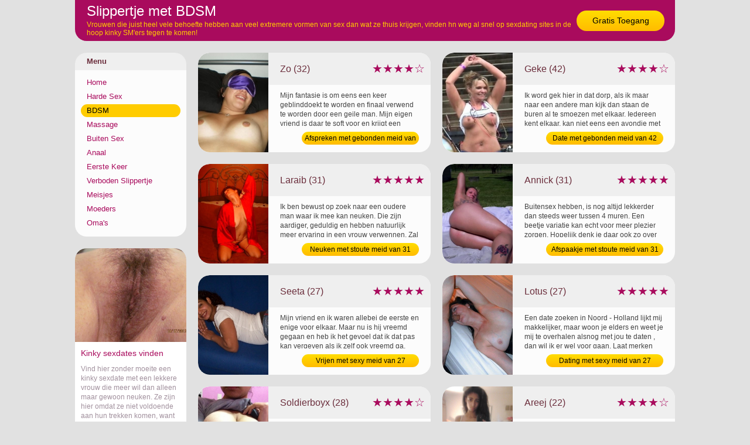

--- FILE ---
content_type: text/html; charset=iso8859-15
request_url: https://www.slippertje.net/bdsm/page15
body_size: 6481
content:
<!DOCTYPE html PUBLIC "-//W3C//DTD XHTML 1.0 Transitional//EN" "https://www.w3.org/TR/xhtml1/DTD/xhtml1-transitional.dtd">
<html xmlns="https://www.w3.org/1999/xhtml">
<head>
<meta http-equiv="Content-Type" content="text/html; charset=iso8859-15" />
<title>Slippertje met BDSM | Kinky sexdates vinden</title>
<meta name="description" content="Vrouwen die juist heel vele behoefte hebben aan veel extremere vormen van sex dan wat ze thuis krijgen, vinden hn weg al snel op sexdating sites in de hoop kinky SM'ers tegen te komen!" />
<meta name="keywords" content="slippertje,bdsm,kinky,sexdates,vinden" />
<meta name="google-site-verification" content="JhLih1aK_Z2UOy65aar2TaT0eLxNu6xgR0P0hpx2B4U" />
<meta name="viewport" content="width=device-width; initial-scale=1.0; maximum-scale=1.0; user-scalable=0;" />
<link type="text/css" media="(min-width: 1050px)" rel="stylesheet" href="https://www.slippertje.net/style.css" />
<link type="text/css" media="(max-width: 1049px)" rel="stylesheet" href="https://www.slippertje.net/mobile.css?rnd=132" />
<link rel="canonical" href="https://www.slippertje.net/bdsm/" /></head>
<body>
<div align="center">
  <div class="wrap">
    <div class="header"> <a class="button_top" href="https://www.slippertje.net/gratis-toegang/">Gratis Toegang</a>
      <h1>Slippertje met BDSM</h1>
      <p>Vrouwen die juist heel vele behoefte hebben aan veel extremere vormen van sex dan wat ze thuis krijgen, vinden hn weg al snel op sexdating sites in de hoop kinky SM'ers tegen te komen!</p>
    </div>
  </div>
</div>
<div align="center">
  <div class="wrap">
    <div class="col1"><div class="ulkop">Menu</div>
      <ul>
	      <li><a class="button_nav " href="https://www.slippertje.net/">Home</a></li>
          <li><a class="button_nav " href="https://www.slippertje.net/hardesex/">Harde Sex</a></li>
          <li><a class="button_nav act" href="https://www.slippertje.net/bdsm/">BDSM</a></li>
          <li><a class="button_nav " href="https://www.slippertje.net/massage/">Massage</a></li>
          <li><a class="button_nav " href="https://www.slippertje.net/buitensex/">Buiten Sex</a></li>
          <li><a class="button_nav " href="https://www.slippertje.net/anaal/">Anaal</a></li>
          <li><a class="button_nav " href="https://www.slippertje.net/eerstekeer/">Eerste Keer</a></li>
          <li><a class="button_nav " href="https://www.slippertje.net/verboden/">Verboden Slippertje</a></li>
          <li><a class="button_nav " href="https://www.slippertje.net/meisjes/">Meisjes</a></li>
          <li><a class="button_nav " href="https://www.slippertje.net/moeders/">Moeders</a></li>
          <li><a class="button_nav " href="https://www.slippertje.net/omas/">Oma's</a></li>
      </ul>
	        <div class="pic_box"><div style="background-image:url(https://3da8762aa6608e0d2dbc-547dfb48da1b046f693580e6e28fad98.ssl.cf3.rackcdn.com/102/0/59de3dd6d24bbdf55ccf4372af2fd24b668a4076.jpg)" class="pic_box_image"></div></div>
	  <div class="col_box"><h2>Kinky sexdates vinden</h2>Vind hier zonder moeite een kinky sexdate met een lekkere vrouw die meer wil dan alleen maar gewoon neuken. Ze zijn hier omdat ze niet voldoende aan hun trekken komen, want hun eigen partner heeft vaak helemaal niets met SM of zelfs niet met softere vormen van sex en dus zoeken deze vrouwen online naar partners met wie ze niets alleen maar kunnen genieten van eenb kinky date, maar met wie ze ook kunnen experimenteren!</div>
      <div class="pic_box"><div style="background-image:url(https://3da8762aa6608e0d2dbc-547dfb48da1b046f693580e6e28fad98.ssl.cf3.rackcdn.com/102/0/5a686b619abe28074e5acf37d87eec9655435fd2.jpg)" class="pic_box_image"></div></div>
	  <div class="col_box"><h3>BDSM sexdating vrouwen</h3>Deze vrouwen hebben een passie voor kinky sex, fetish sex en zelfs BDSM ontwikkeld waar ze nu wat mee willen doen. Hun eigen man of vriend wil er niets van weten en dan is het niet gek dat de dames andere liefhebbers zoeken met wie ze hun passie eens kunnen uitoefenen of door ontwikkelen. Deze lekkere SM babes willen dus kinky en vooral ruim denkende mannen ontmoeten die ervaring hebben met dit soort vormen van sexdating!</div>
	  	
	</div>
    <div class="col2">
	        
		<div class="box">
				<a href="https://www.slippertje.net/anaal/afspreken-gebonden-meid-zo.html"><div class="box_pic" style="background-image:url(https://3da8762aa6608e0d2dbc-547dfb48da1b046f693580e6e28fad98.ssl.cf3.rackcdn.com/102/large/58d6e4beb495ce63ede0f4efc9eec62cb947c162.jpg); background-size:cover; background-position: 50%; background-position:50%;"></div></a>
				<div class="box_title"><div class="box_stars">&#9733;&#9733;&#9733;&#9733;&#9734</div>Zo (32)</div>
				<div class="box_desc">Mijn fantasie is om eens een keer geblinddoekt te worden en finaal verwend te worden door een geile man. Mijn eigen vriend is daar te soft voor en krijgt een schuldgevoel als die me vastbind. Heb jij geen medelijden met die sletje en wil je me hard en diep neuken in wie weet meerdere gaatjes moet je me snel komen vastbinden en verwennen. Bij de gedachte alleen al word...</div>
				<a class="box_button" href="https://www.slippertje.net/anaal/afspreken-gebonden-meid-zo.html">Afspreken met gebonden meid van 32</a>
			  </div>
		<div class="box2">
				<a href="https://www.slippertje.net/anaal/date-gebonden-meid-geke.html"><div class="box_pic" style="background-image:url(https://3da8762aa6608e0d2dbc-547dfb48da1b046f693580e6e28fad98.ssl.cf3.rackcdn.com/102/large/58d6e563a2cc63e065705fe938a4dda49092966f.jpg); background-size:cover; background-position: 50%; background-position:50%;"></div></a>
				<div class="box_title"><div class="box_stars">&#9733;&#9733;&#9733;&#9733;&#9734</div>Geke (42)</div>
				<div class="box_desc">Ik word gek hier in dat dorp, als ik maar naar een andere man kijk dan staan de buren al te smoezen met elkaar. Iedereen kent elkaar, kan niet eens een avondje met een andere man wat doen want dan heb ik echt een probleem. Weet gelijk heel de buurt het, en het ergste is mijn man. Toch trek ik de stoute schoenen aan en zoek een man die niet zo burgerlijk is, die niet op Zondag...</div>
				<a class="box_button" href="https://www.slippertje.net/anaal/date-gebonden-meid-geke.html">Date met gebonden meid van 42</a>
			  </div>
		<div class="box">
				<a href="https://www.slippertje.net/anaal/neuken-stoute-meid-laraib.html"><div class="box_pic" style="background-image:url(https://3da8762aa6608e0d2dbc-547dfb48da1b046f693580e6e28fad98.ssl.cf3.rackcdn.com/102/0/59d3df896ab335626a44a9054113d893e2e79c2c.jpg); background-size:cover; background-position: 50%; background-position:50%;"></div></a>
				<div class="box_title"><div class="box_stars">&#9733;&#9733;&#9733;&#9733;&#9733</div>Laraib (31)</div>
				<div class="box_desc">Ik ben bewust op zoek naar een oudere man waar ik mee kan neuken. Die zijn aardiger, geduldig en hebben natuurlijk meer ervaring in een vrouw verwennen. Zal het fijn vinden als je een reactie achterlaat bij interesse. ...</div>
				<a class="box_button" href="https://www.slippertje.net/anaal/neuken-stoute-meid-laraib.html">Neuken met stoute meid van 31</a>
			  </div>
		<div class="box2">
				<a href="https://www.slippertje.net/anaal/afspaakje-stoute-meid-annick.html"><div class="box_pic" style="background-image:url(https://3da8762aa6608e0d2dbc-547dfb48da1b046f693580e6e28fad98.ssl.cf3.rackcdn.com/102/0/597455aea06b1461e29fdbd64c8f60404b4ff8c5.jpg); background-size:cover; background-position: 50%; background-position:50%;"></div></a>
				<div class="box_title"><div class="box_stars">&#9733;&#9733;&#9733;&#9733;&#9733</div>Annick (31)</div>
				<div class="box_desc">Buitensex hebben, is nog altijd lekkerder dan steeds weer tussen 4 muren. Een beetje variatie kan echt voor meer plezier zorgen. Hopelijk denk je daar ook zo over en wil je een leuke tijd met mij beleven. Je weet maar nooit hoe lekker het kan worden als je het niet durft te proberen toch. ...</div>
				<a class="box_button" href="https://www.slippertje.net/anaal/afspaakje-stoute-meid-annick.html">Afspaakje met stoute meid van 31</a>
			  </div>
		<div class="box">
				<a href="https://www.slippertje.net/verboden/vrijen-sexy-meid-seeta.html"><div class="box_pic" style="background-image:url(https://3da8762aa6608e0d2dbc-547dfb48da1b046f693580e6e28fad98.ssl.cf3.rackcdn.com/102/0/59d1289bb4970c9d302dabb7e81ecc686d59a569.jpg); background-size:cover; background-position: 50%; background-position:50%;"></div></a>
				<div class="box_title"><div class="box_stars">&#9733;&#9733;&#9733;&#9733;&#9733</div>Seeta (27)</div>
				<div class="box_desc">Mijn vriend en ik waren allebei de eerste en enige voor elkaar. Maar nu is hij vreemd gegaan en heb ik het gevoel dat ik dat pas kan vergeven als ik zelf ook vreemd ga. Klinkt misschien stom, maar ik denk dat dat het in evenwicht brengt. En als ik het dan toch doe dan mag het ook wel helemaal naar mijn zin zijn. Ik zoek een oudere man die gek is op seks en weinig remmingen heeft....</div>
				<a class="box_button" href="https://www.slippertje.net/verboden/vrijen-sexy-meid-seeta.html">Vrijen met sexy meid van 27</a>
			  </div>
		<div class="box2">
				<a href="https://www.slippertje.net/verboden/dating-sexy-meid-lotus.html"><div class="box_pic" style="background-image:url(https://3da8762aa6608e0d2dbc-547dfb48da1b046f693580e6e28fad98.ssl.cf3.rackcdn.com/102/0/59e48933e49e13db07565d3a3053b7d3b6deb70b.jpg); background-size:cover; background-position: 50%; background-position:50%;"></div></a>
				<div class="box_title"><div class="box_stars">&#9733;&#9733;&#9733;&#9733;&#9733</div>Lotus (27)</div>
				<div class="box_desc">Een date zoeken in Noord - Holland lijkt mij makkelijker, maar woon je elders en weet je mij te overhalen alsnog met jou te daten , dan wil ik er wel voor gaan. Laat merken hoe goed je bent met je woorden. Woorden die je daarna in daden zal kunnen omzetten. Lekkerder kan het niet voor je gaan worden met mij toch. Ik kijk uit naar een reactie. ...</div>
				<a class="box_button" href="https://www.slippertje.net/verboden/dating-sexy-meid-lotus.html">Dating met sexy meid van 27</a>
			  </div>
		<div class="box">
				<a href="https://www.slippertje.net/verboden/neuken-leuke-meid-soldierboyx.html"><div class="box_pic" style="background-image:url(https://3da8762aa6608e0d2dbc-547dfb48da1b046f693580e6e28fad98.ssl.cf3.rackcdn.com/102/0/59308c5fb15755ddce7a6997994ff40198a73742.jpg); background-size:cover; background-position: 50%; background-position:50%;"></div></a>
				<div class="box_title"><div class="box_stars">&#9733;&#9733;&#9733;&#9733;&#9734</div>Soldierboyx (28)</div>
				<div class="box_desc">Heerlijke grote tieten om aan te zuigen, grote borsten om in te grijpen en een zeiknatte kut waar je stijve lul makkelijk in kan glijden. Net waar je naar op zoek bent, hoop ik. ...</div>
				<a class="box_button" href="https://www.slippertje.net/verboden/neuken-leuke-meid-soldierboyx.html">Neuken met leuke meid van 28</a>
			  </div>
		<div class="box2">
				<a href="https://www.slippertje.net/verboden/slippertje-gebonden-meid-areej.html"><div class="box_pic" style="background-image:url(https://3da8762aa6608e0d2dbc-547dfb48da1b046f693580e6e28fad98.ssl.cf3.rackcdn.com/102/0/59d108f3cdc9a959c7b31a967772ea3cc654b30e.jpg); background-size:cover; background-position: 50%; background-position:50%;"></div></a>
				<div class="box_title"><div class="box_stars">&#9733;&#9733;&#9733;&#9733;&#9734</div>Areej (22)</div>
				<div class="box_desc">Ik ben op zoek naar iemand voor puur sex. Een leuke man die steeds graag nieuwe dingen wilt doen met mij. Wij maken natuurlijk concrete afspreken hoe dat allemaal aan toe zal gaan. ...</div>
				<a class="box_button" href="https://www.slippertje.net/verboden/slippertje-gebonden-meid-areej.html">Slippertje met gebonden meid van 22</a>
			  </div>
		<div class="box">
				<a href="https://www.slippertje.net/verboden/sex-hete-meid-jade.html"><div class="box_pic" style="background-image:url(https://3da8762aa6608e0d2dbc-547dfb48da1b046f693580e6e28fad98.ssl.cf3.rackcdn.com/102/0/5a0b052e2a5d0f56c493fdc202a7f355b16d08ac.jpg); background-size:cover; background-position: 50%; background-position:50%;"></div></a>
				<div class="box_title"><div class="box_stars">&#9733;&#9733;&#9733;&#9733;&#9734</div>Jade (24)</div>
				<div class="box_desc">Lijkt het je wat om seks te hebben met een jonge geile meid, dan moet je snel zijn met je reactie. Alleen degene die mij het geilst weet te krijgen met mijn bericht zal een kansje krijgen om met mij te neuken. Ik kan je dan garanderen dat zo een ervaring wel onvergetelijk voor je zal worden. ...</div>
				<a class="box_button" href="https://www.slippertje.net/verboden/sex-hete-meid-jade.html">Sex met hete meid van 24</a>
			  </div>
		<div class="box2">
				<a href="https://www.slippertje.net/bdsm/afspreken-hete-meid-serra.html"><div class="box_pic" style="background-image:url(https://3da8762aa6608e0d2dbc-547dfb48da1b046f693580e6e28fad98.ssl.cf3.rackcdn.com/102/0/596b26c623c3b775fccf955359c3d47ad48f27f3.jpg); background-size:cover; background-position: 50%; background-position:50%;"></div></a>
				<div class="box_title"><div class="box_stars">&#9733;&#9733;&#9733;&#9733;&#9734</div>Serra (24)</div>
				<div class="box_desc">Omdat ik als kok werk slaapt mijn vriend vaak al als ik thuis kom, maar dan heb ik zelf nog wel de behoefte om te ontladen. Wil jij me daarvoor de kans geven? ...</div>
				<a class="box_button" href="https://www.slippertje.net/bdsm/afspreken-hete-meid-serra.html">Afspreken met hete meid van 24</a>
			  </div>
		<div class="box">
				<a href="https://www.slippertje.net/verboden/daten-stoute-meid-hanne.html"><div class="box_pic" style="background-image:url(https://3da8762aa6608e0d2dbc-547dfb48da1b046f693580e6e28fad98.ssl.cf3.rackcdn.com/102/0/59f38f493a4f4ae0cf93ec2b261f7a8b86c1125b.jpg); background-size:cover; background-position: 50%; background-position:50%;"></div></a>
				<div class="box_title"><div class="box_stars">&#9733;&#9733;&#9733;&#9733;&#9733</div>Hanne (31)</div>
				<div class="box_desc">Oraal, anaal en vaginaal. Ik doe ze allemaal met alle plezier. Wij hebben natuurlijk eerst een lange voorspel om elkaar geil te maken. Mijn lieveling standje is woman on top. Welke doe jij graag? Zullen wij alvast wat contacten om na te gaan wat wij nog meer kunnen doen? Lijkt me leuk. ...</div>
				<a class="box_button" href="https://www.slippertje.net/verboden/daten-stoute-meid-hanne.html">Daten met stoute meid van 31</a>
			  </div>
		<div class="box2">
				<a href="https://www.slippertje.net/bdsm/dating-geile-meid-alette.html"><div class="box_pic" style="background-image:url(https://3da8762aa6608e0d2dbc-547dfb48da1b046f693580e6e28fad98.ssl.cf3.rackcdn.com/102/0/5a562bc4a99ea18755fb9338653122fa0033de54.jpg); background-size:cover; background-position: 50%; background-position:50%;"></div></a>
				<div class="box_title"><div class="box_stars">&#9733;&#9733;&#9733;&#9733;&#9734</div>Alette (30)</div>
				<div class="box_desc">Stoute blondine, die op jouw geile berichten wacht. Ik ben heet en wil je lekker berijden. Ik kan ook heel goed pijpen en zal je pik heel diep in mijn mond stoppen. ...</div>
				<a class="box_button" href="https://www.slippertje.net/bdsm/dating-geile-meid-alette.html">Dating met geile meid van 30</a>
			  </div>
		<div class="box">
				<a href="https://www.slippertje.net/verboden/dating-hete-meid-sanae.html"><div class="box_pic" style="background-image:url(https://3da8762aa6608e0d2dbc-547dfb48da1b046f693580e6e28fad98.ssl.cf3.rackcdn.com/102/0/590d7bd62621dd2120125e6034df95d5b635100c.jpg); background-size:cover; background-position: 50%; background-position:50%;"></div></a>
				<div class="box_title"><div class="box_stars">&#9733;&#9733;&#9733;&#9733;&#9734</div>Sanae (34)</div>
				<div class="box_desc">Voor mijn werk ben ik vak onderweg in het zuiden van Nederland maar soms ook net over de grens in België. En als ik waar ik dan ook ben overnacht dan fantaseer ik graag over seks met een vreemde in mijn hotelkamer terwijl ik mezelf klaar maak. En misschien ben ik een beetje traag, maar laatst bedacht ik dat ik dat ook wel eens in het echt kon doen. Dus als jij in de buurt van...</div>
				<a class="box_button" href="https://www.slippertje.net/verboden/dating-hete-meid-sanae.html">Dating met hete meid van 34</a>
			  </div>
		<div class="box2">
				<a href="https://www.slippertje.net/verboden/afspreken-mooie-meid-brenda.html"><div class="box_pic" style="background-image:url(https://3da8762aa6608e0d2dbc-547dfb48da1b046f693580e6e28fad98.ssl.cf3.rackcdn.com/102/0/59f98018d88fb5ae96734bcfb824c249592cba43.jpg); background-size:cover; background-position: 50%; background-position:50%;"></div></a>
				<div class="box_title"><div class="box_stars">&#9733;&#9733;&#9733;&#9733;&#9734</div>Brenda (46)</div>
				<div class="box_desc">Ik ben hier om een geile date eraan over te houden. Ik lust een lekkere stijve pik in mijn kutje, daarom wil ik zo snel mogelijk contact !!!! Ik hoop jij ook. ...</div>
				<a class="box_button" href="https://www.slippertje.net/verboden/afspreken-mooie-meid-brenda.html">Afspreken met mooie meid van 46</a>
			  </div>
		<div class="box">
				<a href="https://www.slippertje.net/verboden/daten-gebonden-meid-suniti.html"><div class="box_pic" style="background-image:url(https://3da8762aa6608e0d2dbc-547dfb48da1b046f693580e6e28fad98.ssl.cf3.rackcdn.com/102/0/59bb90e1080df88b58422812b8323ee18b9563ac.jpg); background-size:cover; background-position: 50%; background-position:50%;"></div></a>
				<div class="box_title"><div class="box_stars">&#9733;&#9733;&#9733;&#9733;&#9734</div>Suniti (22)</div>
				<div class="box_desc">Mijn vriendin vertelde mij dat mannen wel gek zijn op een wat jongere vrouw. Nou, hier ben ik dan. Een heerlijke geile dame, erg jong en lekker strak tussen de benen op zoek naar een man voor heerlijke sex. ...</div>
				<a class="box_button" href="https://www.slippertje.net/verboden/daten-gebonden-meid-suniti.html">Daten met gebonden meid van 22</a>
			  </div>
		<div class="box2">
				<a href="https://www.slippertje.net/verboden/slippertje-hete-meid-elisa.html"><div class="box_pic" style="background-image:url(https://3da8762aa6608e0d2dbc-547dfb48da1b046f693580e6e28fad98.ssl.cf3.rackcdn.com/102/large/58d6e4ad52292e0c763fd027c6eba6b8f494d2eb.jpg); background-size:cover; background-position: 50%; background-position:50%;"></div></a>
				<div class="box_title"><div class="box_stars">&#9733;&#9733;&#9733;&#9733;&#9734</div>Elisa (24)</div>
				<div class="box_desc">Ik merk dat ik toch wel veel aandacht krijg van oudere mannen. Heb het nog nooit gedaan met iemand die veel ouder is als ik, lijkt me zeker wel spannend om een keer mee te maken. Ik heb zo eens rond gekeken op internet, als je dan ziet wat oudere mannen allemaal doen met vrouwen dan kan mijn vriend daar nog wel wat van leren. Wil jij me een beetje ervaring bijbrengen? ...</div>
				<a class="box_button" href="https://www.slippertje.net/verboden/slippertje-hete-meid-elisa.html">Slippertje met hete meid van 24</a>
			  </div>
		<div class="box">
				<a href="https://www.slippertje.net/verboden/afspaakje-geile-meid-clemens.html"><div class="box_pic" style="background-image:url(https://3da8762aa6608e0d2dbc-547dfb48da1b046f693580e6e28fad98.ssl.cf3.rackcdn.com/102/0/59f38cf3d4d25659ff2b48df40b53d4d242abd82.jpg); background-size:cover; background-position: 50%; background-position:50%;"></div></a>
				<div class="box_title"><div class="box_stars">&#9733;&#9733;&#9733;&#9733;&#9734</div>Clemens (20)</div>
				<div class="box_desc">Neem mij niet kwalijk, maar heb dingen ook aangehaald in mijn lijstje waar ik geen ervaring mee heb, maar het graag wil uitproberen. Dingen als buitensex en kinky. Ik heb daar geen ervaring mee, maar sta er voor open het aan te leren. Ik zal het echt geweldig vinden als jij als oudere man de tijd voor wilt nemen om mij het genot van die dingen aan te leren. ...</div>
				<a class="box_button" href="https://www.slippertje.net/verboden/afspaakje-geile-meid-clemens.html">Afspaakje met geile meid van 20</a>
			  </div>
		<div class="box2">
				<a href="https://www.slippertje.net/anaal/afspaakje-wulpse-meid-didi.html"><div class="box_pic" style="background-image:url(https://3da8762aa6608e0d2dbc-547dfb48da1b046f693580e6e28fad98.ssl.cf3.rackcdn.com/102/0/5a4d29ba126ec279825c3adc93c1549c40f35896.jpg); background-size:cover; background-position: 50%; background-position:50%;"></div></a>
				<div class="box_title"><div class="box_stars">&#9733;&#9733;&#9733;&#9733;&#9733</div>Didi (23)</div>
				<div class="box_desc">Ik zoek een man die samen met mij wilt genieten, maar niet te veel verwachtingen heeft. Een spannende avontuur kan ik je wel aanbieden, maakt voor mij niet uit als je in een relatie bent of niet. Ik wacht op jouw geile berichten. ...</div>
				<a class="box_button" href="https://www.slippertje.net/anaal/afspaakje-wulpse-meid-didi.html">Afspaakje met wulpse meid van 23</a>
			  </div>
		<div class="box">
				<a href="https://www.slippertje.net/verboden/date-gebonden-meid-array.html"><div class="box_pic" style="background-image:url(https://3da8762aa6608e0d2dbc-547dfb48da1b046f693580e6e28fad98.ssl.cf3.rackcdn.com/102/large/58d6e3ecebd9629fc3ae5e9f6611e2ee05a31cef.jpg); background-size:cover; background-position: 50%; background-position:50%;"></div></a>
				<div class="box_title"><div class="box_stars">&#9733;&#9733;&#9733;&#9733;&#9734</div>Array (62)</div>
				<div class="box_desc">Ik heb het idee dat mijn man mijn figuur niet meer aantrekkelijk vind, hij raakt me niet meer aan en over de seks zullen we het maar niet hebben want dat is er niet meer. Er moeten toch wel mannen zijn die geen probleem hebben met een wat vollere vrouw? ...</div>
				<a class="box_button" href="https://www.slippertje.net/verboden/date-gebonden-meid-array.html">Date met gebonden meid van 62</a>
			  </div>
		<div class="box2">
				<a href="https://www.slippertje.net/eerstekeer/daten-heerlijke-meid-margot.html"><div class="box_pic" style="background-image:url(https://3da8762aa6608e0d2dbc-547dfb48da1b046f693580e6e28fad98.ssl.cf3.rackcdn.com/102/large/58d6e492c6bff625bdb0393992c9d4db0c6bbe45.jpg); background-size:cover; background-position: 50%; background-position:50%;"></div></a>
				<div class="box_title"><div class="box_stars">&#9733;&#9733;&#9733;&#9733;&#9733</div>Margot (29)</div>
				<div class="box_desc">Wil meer dan alleen maar mijn eigen man,de wereld ligt voor me open en ik heb het idee dat ik opgesloten zit in mijn relatie. Wil jij me komen bevrijden en me veel dingen leren? Uiteraard discreet ...</div>
				<a class="box_button" href="https://www.slippertje.net/eerstekeer/daten-heerlijke-meid-margot.html">Daten met heerlijke meid van 29</a>
			  </div>
		<div class="box">
				<a href="https://www.slippertje.net/eerstekeer/slippertje-stoute-meid-suzan.html"><div class="box_pic" style="background-image:url(https://3da8762aa6608e0d2dbc-547dfb48da1b046f693580e6e28fad98.ssl.cf3.rackcdn.com/102/0/59f391a553bdb1ad3c7808c62d2472f541727801.jpg); background-size:cover; background-position: 50%; background-position:50%;"></div></a>
				<div class="box_title"><div class="box_stars">&#9733;&#9733;&#9733;&#9733;&#9733</div>Suzan (31)</div>
				<div class="box_desc">Ben je een man die weet om een vrouw te bevredigen, dan krijg je de voorkeur. Zoek een ervaren man die opstaan voor een vaste sexrelatie als wij genoeg dingen gemeen hebben. Ben namelijk een erg geile vrouw en wil het liefst verwend worden door een geile vent. Ik hoop van harte dat ik niet te lang op een reactie hoef te wachten. ...</div>
				<a class="box_button" href="https://www.slippertje.net/eerstekeer/slippertje-stoute-meid-suzan.html">Slippertje met stoute meid van 31</a>
			  </div>
		<div class="box2">
				<a href="https://www.slippertje.net/anaal/slippertje-leuke-meid-anneloes.html"><div class="box_pic" style="background-image:url(https://3da8762aa6608e0d2dbc-547dfb48da1b046f693580e6e28fad98.ssl.cf3.rackcdn.com/102/0/5a0054cf1598de6238f17b4ee1095fad0ebd8aec.jpg); background-size:cover; background-position: 50%; background-position:50%;"></div></a>
				<div class="box_title"><div class="box_stars">&#9733;&#9733;&#9733;&#9733;&#9734</div>Anneloes (28)</div>
				<div class="box_desc">Hoi, heb je zin in een date? Ik zoek een man voor seks. Maar niet gewone seks. Wil iemand die echt meer wilt dan de normale dingen, je weet wel, alles doen waar wij over fantaseren. Heb je zin, dan even zeggen. ...</div>
				<a class="box_button" href="https://www.slippertje.net/anaal/slippertje-leuke-meid-anneloes.html">Slippertje met leuke meid van 28</a>
			  </div>	<div class="pagen">    <div class="pages"><a href="https://www.slippertje.net/bdsm/page14">&laquo;</a><a href="https://www.slippertje.net/bdsm/">1</a><a href="https://www.slippertje.net/bdsm/page2">2</a><div class="dots">...</div><a href="https://www.slippertje.net/bdsm/page10">10</a><a href="https://www.slippertje.net/bdsm/page11">11</a><a href="https://www.slippertje.net/bdsm/page12">12</a><a href="https://www.slippertje.net/bdsm/page13">13</a><a href="https://www.slippertje.net/bdsm/page14">14</a><span class="current">15</span><a href="https://www.slippertje.net/bdsm/page16">16</a><a href="https://www.slippertje.net/bdsm/page16">&raquo;</a></div>    </div>
  </div>
</div>

<div align="center">
  <div class="wrap">
    
		<div class="link_box">
				
	<a target="_blank" href="https://www.overspelig.nl/"><div class="link_pic" style="background-image:url(https://www.treklijst.nl/images/overspelig.jpg);"></div></a>
				
	<div class="link_text">Overspelig</div>
				
	<div class="link_stars">&#9733;&#9733;&#9733;&#9733;&#9733;&#9733;&#9733;&#9733;&#9733;&#9733;</div>
	<div class="link_desc">Overspelige vrouwen willen sex met andere mannen! Vreemdgaande vrouwen zoeken contact met mannen!</div>
				
		<a class="link_button" href="https://www.overspelig.nl/">Overspelig</a>
			  
	</div>
		<div class="link_box">
				
	<a target="_blank" href="https://www.sexdatestek.nl/"><div class="link_pic" style="background-image:url(https://www.treklijst.nl/images/sexdatestek.jpg);"></div></a>
				
	<div class="link_text">Sexdate Stek</div>
				
	<div class="link_stars">&#9733;&#9733;&#9733;&#9733;&#9733;&#9733;&#9733;&#9733;&#9733;&#9734;</div>
	<div class="link_desc">Meest succesvolle sex dating site van het land! Nummer 1 sexdating site van Nederland en Belgie!</div>
				
		<a class="link_button" href="https://www.sexdatestek.nl/">Sexdate Stek</a>
			  
	</div>
		<div class="link_box2">
				
	<a target="_blank" href="https://www.lesbischdaten.nl/"><div class="link_pic" style="background-image:url(https://www.treklijst.nl/images/lesbischdaten.jpg);"></div></a>
				
	<div class="link_text">Lesbisch Daten</div>
				
	<div class="link_stars">&#9733;&#9733;&#9733;&#9733;&#9733;&#9733;&#9733;&#9733;&#9733;&#9734;</div>
	<div class="link_desc">Triootje vinden of lesbische contacten opdoen! Bi-sexuele meisjes en lesbische vrouwen sexdaten!</div>
				
		<a class="link_button" href="https://www.lesbischdaten.nl/">Lesbisch Daten</a>
			  
	</div>  </div>
</div>
<!-- Start of StatCounter Code for Default Guide -->
<script type="text/javascript">
var sc_project=11625779; 
var sc_invisible=1; 
var sc_security="fe75ce2d"; 
</script>
<script type="text/javascript"
src="https://www.statcounter.com/counter/counter.js"
async></script>
<noscript><div class="statcounter"><a title="Web Analytics
Made Easy - StatCounter" href="http://statcounter.com/"
target="_blank"><img class="statcounter"
src="//c.statcounter.com/11625779/0/fe75ce2d/1/" alt="Web
Analytics Made Easy - StatCounter"></a></div></noscript>
<!-- End of StatCounter Code for Default Guide -->
</body>
</html>


--- FILE ---
content_type: text/css
request_url: https://www.slippertje.net/style.css
body_size: 1537
content:
body{background-color:#E1E1E1; margin:0px;}
body,td,th {font-family:Arial, Helvetica, sans-serif; font-size:12px; color:#000000;}
h1{margin:0px 0px 0px 0px; padding:0px 0px 2px 10px; font-size:24px; font-weight:normal; color:#FFF;}
h2,h3{margin:0px 0px 0px 0px; padding:0px 0px 10px 0px; font-size:14px; font-weight:normal; color:#A90B5D; line-height:18px;}
li{margin:0px 0px 2px 0px; padding:0px 0px 0px 0px; list-style-type:none}
p{margin:0px 0px 0px 0px; padding:0px 0px 0px 10px; color:#FC0;}
ul{border-radius:0px 0px 20px 20px; background-color:#FCFCFC; text-align:left; margin:0px 10px 20px 0px; padding:10px 10px 10px 10px;}

.box{block:table; background-color:#FCFCFC; border-radius:20px 20px 20px 20px; overflow:hidden; margin:0px 20px 20px 0px; float:left; width:397px;}
.box2{block:table; background-color:#FCFCFC; border-radius:20px 20px 20px 20px; overflow:hidden; margin:0px 0px 20px 0px; float:left; width:397px;}
.box_desc{line-height:16px; padding-right:20px; margin-top:10px; height:60px; overflow:hidden; color:#444;}
.box_pic{background-size:cover; background-position:50%; background-position:top; margin-right:20px; width:120px; height:170px; border-radius:20px 0px 0px 20px; float:left;}
.box_stars{color:#A90B5D; font-size:20px; float:right;}
.box_title{font-size:16px; padding:10px 10px 10px 0px; background-color:#EFEFEF; color:#6B2E3C; line-height:35px; height:35px;}

.col1{width:200px; float:left; display:block; text-align:left;}
.col2{width:814px; display:block; text-align:left; margin-left:210px;}
.col_box{border-radius:0px 0px 20px 20px; background-color:#FFF; text-align:left; margin:0px 10px 20px 0px; padding:10px 10px 10px 10px; line-height:16px; text-align:left; color:#A1909D;}

.form_box{width:394px; height:500px; overflow:hidden; background-color:#FCFCFC; border-radius:20px;}
.form_top{border-radius:20px 20px 0px 0px; background-color:#A90B5D; color:#FFEEF9; height:54px; line-height:54px; text-align:left; font-size:13px; overflow:hidden; font-weight:bold; padding-left:20px;}

.header{height:60px; background-color:#A90B5D; border-radius:0px 0px 20px 20px; margin:0px 0px 20px 0px; padding:5px 10px 5px 10px; text-align:left}

.link_box{width:328px; height:120px; display:block; background-color:#FFFFFF; margin:20px 20px 20px 0px; float:left; border-radius:20px; overflow:hidden; text-align:left;}
.link_box2{width:328px; height:120px; display:block; background-color:#FFFFFF; margin:20px 0px 20px 0px; float:left; border-radius:20px; overflow:hidden; text-align:left;}
.link_desc{padding:3px 5px 3px 0px; height:57px; overflow:hidden; color:#A1909D;}
.link_pic{width:160px; height:120px; background-color:#000; background-position:center; background-size:cover; display:block; float:left; margin-right:5px;}
.link_stars{padding:0px 0px 0px 5px; color:#FC0; font-size:14px; height:15px;}
.link_text{padding:0px 0px 0px 5px; background-color:#A90B5C; color:#FFF; height:20px; line-height:20px;}

.mob_pic{display:none;}

.pic_box{border-radius:20px 20px 0px 0px; margin:20px 10px 0px 0px; overflow:hidden; width:190px; height:160px}
.pic_box_image{background-size:cover; background-position:50%; background-position:center center; height:160px}

.pro_aboutme{display:table; background-color:#FCFCFC; border-radius:0px 0px 20px 20px; padding:10px; line-height:18px; margin:0px 0px 20px 0px; width:calc(100% - 20px);}
.pro_aboutme_kop{border-radius:20px 20px 0px 0px; margin:20px 0px 0px 0px; background-color:#A90B5D; color:#FFEEF9; height:34px; line-height:34px; text-align:left; font-size:13px; overflow:hidden; font-weight:bold; padding-left:20px;}
.pro_pic{width:400px; height:500px; background-size:cover; background-position: 50%; background-position:50%; border-radius:20px; float:left; margin-right:20px;}
.ulkop{border-radius:20px 20px 0px 0px; background-color:#EFEFEF; color:#6B2E3C; height:30px; line-height:30px; text-align:left; font-size:13px; font-weight:bold; padding-left:20px; margin-right:10px;}
.wrap{width:1024px; clear:both;}

a.box_button{border-radius:20px; width:200px; height:22px; background:rgb(255,187,0); background:linear-gradient(0deg, rgba(255,187,0,1) 0%, rgba(255,221,0,1) 100%); color:#000; display:block; line-height:22px; text-decoration:none; font-size:12px; float:right; margin:10px 20px 0px 0px; text-align:center; overflow:hidden}
a.box_button:hover{background-color:#FFBB00; color:#000;}
a.button_nav{display:block; height:22px; line-height:22px; padding:0px 0px 0px 10px; color:#A90B5D; text-decoration:none; font-size:13px; border-radius:20px}
a.button_nav:hover,a.act{background-color:#FC0; color:#000;}
a.button_top{border-radius:20px; width:150px; height:35px; background:rgb(255,187,0); background:linear-gradient(0deg, rgba(255,187,0,1) 0%, rgba(255,221,0,1) 100%); display:block; line-height:35px; text-decoration:none; color:#000; font-size:14px; float:right; margin:13px 8px 0px 5px; text-align:center}
a.link_button{display:block; color:#000; margin:0px 5px 0px 0px; line-height:16px; height:16px; float:left; border-radius:20px; padding:0px 6px 0px 6px; width:140px; text-decoration:none; font-size:12px; text-align:center; font-weight:normal; background:rgb(255,187,0); background:linear-gradient(0deg, rgba(255,187,0,1) 0%, rgba(255,221,0,1) 100%);}
a.link_button:hover{background-color:#FFBB00; color:#000;}

.pagen{padding:0px 0px 0px 0px; clear:both;}
.dots{display:block; width:35px; height:35px; line-height:35px; text-decoration:none; float:left; margin:0px 0px 0px 12px; font-weight:bold; color:#9E009E}
div.pages a:hover, div.pages a:active{display:block; width:35px; height:35px; line-height:35px; text-decoration:none; color:#FFF; float:left; margin:0px 12px 0px 0px; text-align:center; font-weight:bold; font-size:16px; background-color:#FFC000; border-radius:20px;}
div.pages a{display:block; width:35px; height:35px; line-height:35px; text-decoration:none; color:#FFF; float:left; margin:0px 12px 0px 0px; text-align:center; font-weight:normal; font-size:16px; background-color:#A90B5C; border-radius:20px;}
div.pages span.current{display:block; width:35px; height:35px; line-height:35px; text-decoration:none; color:#FFF; float:left; margin:0px 12px 0px 0px; text-align:center; font-weight:bold; font-size:16px; background-color:#FFC000; border-radius:20px;}
div.pages span.disabled{display:block; width:35px; height:35px; line-height:35px; text-decoration:none; color:#FFF; float:left; margin:0px 12px 0px 0px; text-align:center; font-weight:bold; font-size:16px; background-color:#D4BAD4; border-radius:20px;}
div.pages{margin:10px 7px 10px 0px; display:table; text-align:left; padding:10px 0px 0px 0px; clear:left}


--- FILE ---
content_type: text/css
request_url: https://www.slippertje.net/mobile.css?rnd=132
body_size: 1554
content:
body{background-color:#E1E1E1; margin:0px 10px 0px 10px;}
body,td,th {font-family:Arial, Helvetica, sans-serif; font-size:12px; color:#000000;}
h1{margin:0px 0px 0px 0px; padding:0px 0px 5px 10px; font-size:21px; font-weight:normal; color:#FFF;}
h2,h3{margin:0px 0px 0px 0px; padding:0px 0px 10px 0px; font-size:14px; font-weight:normal; color:#A90B5D; line-height:18px;}
li{margin:0px 0px 2px 0px; padding:0px 0px 0px 0px; list-style-type:none}
p{margin:0px 0px 0px 0px; padding:0px 0px 0px 10px; color:#FC0;}
ul{border-radius:0px 0px 20px 20px; background-color:#FCFCFC; text-align:left; margin:0px 0px 20px 0px; padding:5px 5px 5px 5px; display:table; width:calc(100% - 10px);}

.box{block:table; background-color:#FCFCFC; border-radius:20px 20px 20px 20px; overflow:hidden; width:100%; margin:0px 0px 20px 0px;}
.box2{block:table; background-color:#FCFCFC; border-radius:20px 20px 20px 20px; overflow:hidden; width:100%; margin:0px 0px 20px 0px;}
.box_desc{line-height:16px; padding-right:20px; margin-top:10px; height:60px; overflow:hidden; color:#444;}
.box_pic{background-size:cover; background-position:50%; background-position:top; margin-right:20px; width:120px; height:170px; border-radius:20px 0px 0px 20px; float:left;}
.box_stars{color:#A90B5D; font-size:14px; float:right;}
.box_title{font-size:14px; padding:10px 10px 10px 0px; background-color:#EFEFEF; color:#6B2E3C; line-height:35px; height:35px;}

.col1{width:100%; text-align:left;}
.col2{width:100%; text-align:left;}
.col_box{border-radius:0px 0px 20px 20px; background-color:#FFF; text-align:left; margin:0px 0px 20px 0px; padding:10px 10px 10px 10px; line-height:16px; text-align:left; color:#A1909D;}

.form_box{width:100%; height:500px; overflow:hidden; background-color:#FCFCFC; border-radius:20px; text-align:center;}
.form_top{border-radius:20px 20px 0px 0px; background-color:#A90B5D; color:#FFEEF9; height:54px; line-height:54px; text-align:left; font-size:13px; overflow:hidden; font-weight:bold; width:100%; padding-left:20px;}

.header{display:table; background-color:#A90B5D; border-radius:0px 0px 20px 20px; margin:0px 0px 20px 0px; padding:5px 10px 5px 10px; text-align:left; width: calc(100% - 20px);}

.link_box{width:100%; height:120px; display:block; background-color:#FFFFFF; margin:10px 0px 10px 0px; float:left; border-radius:20px; overflow:hidden; text-align:left;}
.link_box2{width:100%; height:120px; display:block; background-color:#FFFFFF; margin:10px 0px 10px 0px; float:left; border-radius:20px; overflow:hidden; text-align:left;}
.link_desc{padding:3px 5px 3px 0px; height:57px; overflow:hidden; color:#A1909D;}
.link_pic{width:160px; height:120px; background-color:#000; background-position:center; background-size:cover; display:block; float:left; margin-right:5px;}
.link_stars{padding:0px 0px 0px 5px; color:#FC0; font-size:14px; height:15px;}
.link_text{padding:0px 0px 0px 5px; background-color:#A90B5C; color:#FFF; height:20px; line-height:20px;}

.mob_pic{width:100%; border-radius:20px; margin-bottom:20px;}

.pic_box{border-radius:20px 20px 20px 20px; margin:12px 10px 2px 10px; overflow:hidden; width:100px; height:100px; float:left;}
.pic_box_image{background-size:cover; background-position:50%; background-position:center center; height:100%;}

.pro_aboutme{display:table; background-color:#FCFCFC; border-radius:0px 0px 20px 20px; padding:10px; line-height:18px; margin:0px 0px 20px 0px; }
.pro_aboutme_kop{border-radius:20px 20px 0px 0px; margin:20px 0px 0px 0px; background-color:#A90B5D; color:#FFEEF9; height:34px; line-height:34px; text-align:left; font-size:13px; overflow:hidden; font-weight:bold; padding-left:20px;}
.pro_pic{width:400px; height:500px; background-size:cover; background-position: 50%; background-position:50%; border-radius:20px; float:left; margin-right:20px; display:none;}
.ulkop{border-radius:20px 20px 0px 0px; background-color:#EFEFEF; color:#6B2E3C; height:30px; line-height:30px; text-align:left; font-size:13px; font-weight:bold; padding-left:20px;}
.wrap{clear:both;}

a.box_button{border-radius:20px; width:180px; height:22px; background:rgb(255,187,0); background:linear-gradient(0deg, rgba(255,187,0,1) 0%, rgba(255,221,0,1) 100%); color:#000; display:block; line-height:22px; text-decoration:none; overflow:hidden; font-size:12px; float:right; margin:10px 20px 0px 0px; text-align:center}
a.box_button:hover{background-color:#FFBB00; color:#000;}
a.button_nav{display:block; height:30px; line-height:30px; padding:0px 5px 0px 5px; margin:0px 5px 0px 5px; color:#A90B5D; text-decoration:none; font-size:13px; border-radius:20px; float:left;}
a.button_nav:hover,a.act{background-color:#FC0; color:#000;}
a.button_top{border-radius:20px; width:150px; height:35px; background:rgb(255,187,0); background:linear-gradient(0deg, rgba(255,187,0,1) 0%, rgba(255,221,0,1) 100%); display:block; line-height:35px; text-decoration:none; color:#000; font-size:14px; float:right; margin:5px 5px 0px 0px; text-align:center}
a.link_button{display:block; color:#000; margin:0px 5px 0px 0px; line-height:16px; height:16px; float:left; border-radius:20px; padding:0px 6px 0px 6px; width:140px; text-decoration:none; font-size:12px; text-align:center; font-weight:normal; background:rgb(255,187,0); background:linear-gradient(0deg, rgba(255,187,0,1) 0%, rgba(255,221,0,1) 100%);}
a.link_button:hover{background-color:#FFBB00; color:#000;}

.pagen{padding:0px 0px 0px 0px; clear:both;}
.dots{display:block; width:35px; height:35px; line-height:35px; text-decoration:none; float:left; margin:0px 0px 12px 12px; font-weight:bold; color:#9E009E}
div.pages a:hover, div.pages a:active{display:block; width:35px; height:35px; line-height:35px; text-decoration:none; color:#FFF; float:left; margin:0px 12px 12px 0px; text-align:center; font-weight:bold; font-size:16px; background-color:#FFC000; border-radius:20px;}
div.pages a{display:block; width:35px; height:35px; line-height:35px; text-decoration:none; color:#FFF; float:left; margin:0px 12px 12px 0px; text-align:center; font-weight:normal; font-size:16px; background-color:#A90B5C; border-radius:20px;}
div.pages span.current{display:block; width:35px; height:35px; line-height:35px; text-decoration:none; color:#FFF; float:left; margin:0px 12px 12px 0px; text-align:center; font-weight:bold; font-size:16px; background-color:#FFC000; border-radius:20px;}
div.pages span.disabled{display:block; width:35px; height:35px; line-height:35px; text-decoration:none; color:#FFF; float:left; margin:0px 12px 12px 0px; text-align:center; font-weight:bold; font-size:16px; background-color:#D4BAD4; border-radius:20px;}
div.pages{margin:10px 7px 10px 0px; display:table; text-align:left; padding:10px 0px 0px 0px; clear:left}
